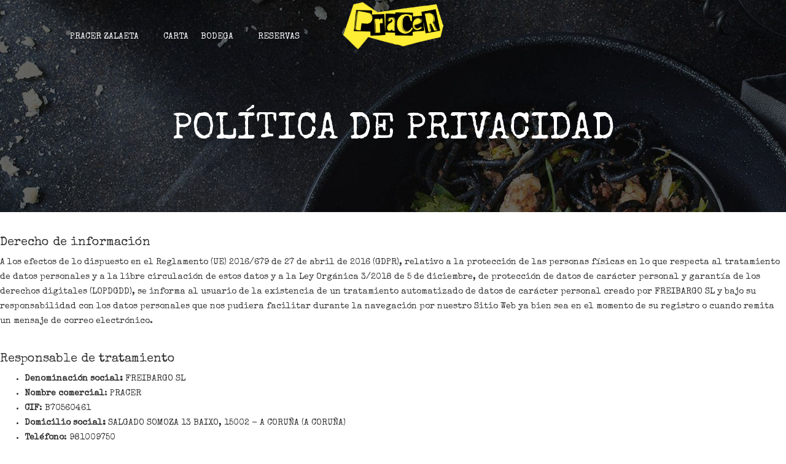

--- FILE ---
content_type: text/html; charset=utf-8
request_url: https://restaurantepracerzalaeta.com/politica-de-privacidad
body_size: 9457
content:
<!DOCTYPE html>
<html xmlns="http://www.w3.org/1999/xhtml" xml:lang="es-es" lang="es-es" dir="ltr">
<head>
    <meta http-equiv="X-UA-Compatible" content="IE=edge">
    <meta name="viewport" content="width=device-width, initial-scale=1">
    
    <base href="https://restaurantepracerzalaeta.com/politica-de-privacidad" />
	<meta http-equiv="content-type" content="text/html; charset=utf-8" />
	<meta name="keywords" content="coruña, coruna, restaurente, inprescindible, gamberra, comida, rock, dj, música, galicia" />
	<meta name="description" content="Restaurante Pracer Zalaeta " />
	<meta name="generator" content="Joomla! - Open Source Content Management" />
	<title>Política de privacidad</title>
	<link href="/images/favipr.fw.png" rel="shortcut icon" type="image/vnd.microsoft.icon" />
	<link href="/components/com_sppagebuilder/assets/css/font-awesome-5.min.css?1df90ae43412b6c36f8de368364a23f4" rel="stylesheet" type="text/css" />
	<link href="/components/com_sppagebuilder/assets/css/font-awesome-v4-shims.css?1df90ae43412b6c36f8de368364a23f4" rel="stylesheet" type="text/css" />
	<link href="/components/com_sppagebuilder/assets/css/animate.min.css?1df90ae43412b6c36f8de368364a23f4" rel="stylesheet" type="text/css" />
	<link href="/components/com_sppagebuilder/assets/css/sppagebuilder.css?1df90ae43412b6c36f8de368364a23f4" rel="stylesheet" type="text/css" />
	<link href="/plugins/system/jce/css/content.css?cf3728534300650591aaff55303d2383" rel="stylesheet" type="text/css" />
	<link href="//fonts.googleapis.com/css?family=Special+Elite:regular&amp;subset=latin" rel="stylesheet" type="text/css" />
	<link href="/templates/shaper_cuisine/css/bootstrap.min.css" rel="stylesheet" type="text/css" />
	<link href="/templates/shaper_cuisine/css/bistro.css" rel="stylesheet" type="text/css" />
	<link href="/templates/shaper_cuisine/css/font-awesome.min.css" rel="stylesheet" type="text/css" />
	<link href="/templates/shaper_cuisine/css/legacy.css" rel="stylesheet" type="text/css" />
	<link href="/templates/shaper_cuisine/css/template.css" rel="stylesheet" type="text/css" />
	<link href="/templates/shaper_cuisine/css/presets/preset1.css" rel="stylesheet" class="preset" type="text/css" />
	<link href="/plugins/system/helix3/assets/css/pagebuilder.css" rel="stylesheet" type="text/css" />
	<link href="/templates/shaper_cuisine/css/frontend-edit.css" rel="stylesheet" type="text/css" />
	<link href="//use.fontawesome.com/releases/v5.15.4/css/all.css" rel="stylesheet" crossorigin="anonymous" media="all" type="text/css" />
	<link href="/plugins/system/cookiespolicynotificationbar/assets/css/cpnb-style.min.css" rel="stylesheet" media="all" type="text/css" />
	<link href="/plugins/system/cookiespolicynotificationbar/assets/css/balloon.min.css" rel="stylesheet" media="all" type="text/css" />
	<style type="text/css">
.sp-page-builder .page-content #section-id-1565092561913{padding-top:20px;padding-right:0px;padding-bottom:50px;padding-left:0px;margin-top:0px;margin-right:0px;margin-bottom:0px;margin-left:0px;}#column-id-1565092561912{box-shadow:0 0 0 0 #fff;}#sppb-addon-wrapper-1565092561916 {margin:0 0 10px 0;}#sppb-addon-1565092561916 {box-shadow:0 0 0 0 #ffffff;}#sppb-addon-1565092561916 .sppb-addon-title {font-size:20px;}@media (min-width:768px) and (max-width:991px) {#sppb-addon-wrapper-1565092561916 {margin-top:0;margin-right:0;margin-bottom:20px;margin-left:0;}}@media (max-width:767px) {#sppb-addon-wrapper-1565092561916 {margin-top:0;margin-right:0;margin-bottom:10px;margin-left:0;}}#sppb-addon-wrapper-1731322650455 {margin:0 0 10px 0;}#sppb-addon-1731322650455 {box-shadow:0 0 0 0 #ffffff;}#sppb-addon-1731322650455 .sppb-addon-title {font-size:20px;}@media (min-width:768px) and (max-width:991px) {#sppb-addon-wrapper-1731322650455 {margin-top:0;margin-right:0;margin-bottom:20px;margin-left:0;}}@media (max-width:767px) {#sppb-addon-wrapper-1731322650455 {margin-top:0;margin-right:0;margin-bottom:10px;margin-left:0;}}#sppb-addon-wrapper-1731322650460 {margin:0 0 10px 0;}#sppb-addon-1731322650460 {box-shadow:0 0 0 0 #ffffff;}#sppb-addon-1731322650460 .sppb-addon-title {font-size:20px;}@media (min-width:768px) and (max-width:991px) {#sppb-addon-wrapper-1731322650460 {margin-top:0;margin-right:0;margin-bottom:20px;margin-left:0;}}@media (max-width:767px) {#sppb-addon-wrapper-1731322650460 {margin-top:0;margin-right:0;margin-bottom:10px;margin-left:0;}}#sppb-addon-wrapper-1731322650465 {margin:0 0 10px 0;}#sppb-addon-1731322650465 {box-shadow:0 0 0 0 #ffffff;}#sppb-addon-1731322650465 .sppb-addon-title {font-size:20px;}@media (min-width:768px) and (max-width:991px) {#sppb-addon-wrapper-1731322650465 {margin-top:0;margin-right:0;margin-bottom:20px;margin-left:0;}}@media (max-width:767px) {#sppb-addon-wrapper-1731322650465 {margin-top:0;margin-right:0;margin-bottom:10px;margin-left:0;}}#sppb-addon-wrapper-1731322650472 {margin:0 0 10px 0;}#sppb-addon-1731322650472 {box-shadow:0 0 0 0 #ffffff;}#sppb-addon-1731322650472 .sppb-addon-title {font-size:20px;}@media (min-width:768px) and (max-width:991px) {#sppb-addon-wrapper-1731322650472 {margin-top:0;margin-right:0;margin-bottom:20px;margin-left:0;}}@media (max-width:767px) {#sppb-addon-wrapper-1731322650472 {margin-top:0;margin-right:0;margin-bottom:10px;margin-left:0;}}#sppb-addon-wrapper-1731322650477 {margin:0 0 10px 0;}#sppb-addon-1731322650477 {box-shadow:0 0 0 0 #ffffff;}#sppb-addon-1731322650477 .sppb-addon-title {font-size:20px;}@media (min-width:768px) and (max-width:991px) {#sppb-addon-wrapper-1731322650477 {margin-top:0;margin-right:0;margin-bottom:20px;margin-left:0;}}@media (max-width:767px) {#sppb-addon-wrapper-1731322650477 {margin-top:0;margin-right:0;margin-bottom:10px;margin-left:0;}}#sppb-addon-wrapper-1731322650480 {margin:0 0 10px 0;}#sppb-addon-1731322650480 {box-shadow:0 0 0 0 #ffffff;}#sppb-addon-1731322650480 .sppb-addon-title {font-size:20px;}@media (min-width:768px) and (max-width:991px) {#sppb-addon-wrapper-1731322650480 {margin-top:0;margin-right:0;margin-bottom:20px;margin-left:0;}}@media (max-width:767px) {#sppb-addon-wrapper-1731322650480 {margin-top:0;margin-right:0;margin-bottom:10px;margin-left:0;}}#sppb-addon-wrapper-1731322650485 {margin:0 0 10px 0;}#sppb-addon-1731322650485 {box-shadow:0 0 0 0 #ffffff;}#sppb-addon-1731322650485 .sppb-addon-title {font-size:20px;}@media (min-width:768px) and (max-width:991px) {#sppb-addon-wrapper-1731322650485 {margin-top:0;margin-right:0;margin-bottom:20px;margin-left:0;}}@media (max-width:767px) {#sppb-addon-wrapper-1731322650485 {margin-top:0;margin-right:0;margin-bottom:10px;margin-left:0;}}body{font-family:Special Elite, sans-serif; font-weight:normal; }h1{font-family:Special Elite, sans-serif; font-weight:normal; }h2{font-family:Special Elite, sans-serif; font-weight:normal; }h3{font-family:Special Elite, sans-serif; font-weight:normal; }h4{font-family:Special Elite, sans-serif; font-weight:normal; }h5{font-family:Special Elite, sans-serif; font-weight:normal; }h6{font-family:Special Elite, sans-serif; font-weight:normal; }.sppb-title-heading{font-family:Special Elite, sans-serif; font-weight:normal; }.sp-leading{font-family:Special Elite, sans-serif; font-weight:normal; }.sppb-addon-title span{font-family:Special Elite, sans-serif; font-weight:normal; }.sppb-title-subheading{font-family:Special Elite, sans-serif; font-weight:normal; }.sp-megamenu-parent{font-family:Special Elite, sans-serif; font-weight:normal; }.btn{font-family:Special Elite, sans-serif; font-weight:normal; } .sppb-btn{font-family:Special Elite, sans-serif; font-weight:normal; }#sp-header .logo {
	height: 12px;
}
.nav > li > a:hover, .nav > li > a:focus {
	background-color: #feda24;
}
.offcanvas-menu {
	background: transparent;
}

@media only screen and (max-width: 992px) {
  .sppb-addon-special-dishes .sppb-addon-content-inner .sppb-addon-sub-title
{
    color: #333;
  }
}@media (min-width: 1400px) {
.container {
max-width: 1140px;
}
}

/* BEGIN: Cookies Policy Notification Bar - J! system plugin (Powered by: Web357.com) */
.cpnb-outer { border-color: rgba(76, 175, 65, 1); }
.cpnb-outer.cpnb-div-position-top { border-bottom-width: 1px; }
.cpnb-outer.cpnb-div-position-bottom { border-top-width: 1px; }
.cpnb-outer.cpnb-div-position-top-left, .cpnb-outer.cpnb-div-position-top-right, .cpnb-outer.cpnb-div-position-bottom-left, .cpnb-outer.cpnb-div-position-bottom-right { border-width: 1px; }
.cpnb-message { color: #ffffff; }
.cpnb-message a { color: #000000 }
.cpnb-button, .cpnb-button-ok, .cpnb-m-enableAllButton { -webkit-border-radius: 2px; -moz-border-radius: 2px; border-radius: 2px; font-size: 11px; color: #ffffff; background-color: rgba(76, 175, 65, 1); }
.cpnb-button:hover, .cpnb-button:focus, .cpnb-button-ok:hover, .cpnb-button-ok:focus, .cpnb-m-enableAllButton:hover, .cpnb-m-enableAllButton:focus { color: #ffffff; background-color: rgba(76, 175, 65, 0.5); }
.cpnb-button-decline, .cpnb-button-delete, .cpnb-button-decline-modal, .cpnb-m-DeclineAllButton { color: #ffffff; background-color: rgba(175, 38, 20, 1); }
.cpnb-button-decline:hover, .cpnb-button-decline:focus, .cpnb-button-delete:hover, .cpnb-button-delete:focus, .cpnb-button-decline-modal:hover, .cpnb-button-decline-modal:focus, .cpnb-m-DeclineAllButton:hover, .cpnb-m-DeclineAllButton:focus { color: #ffffff; background-color: rgba(175, 38, 20, 0.5); }
.cpnb-button-cancel, .cpnb-button-reload, .cpnb-button-cancel-modal { color: #ffffff; background-color: rgba(128, 128, 0, 1); }
.cpnb-button-cancel:hover, .cpnb-button-cancel:focus, .cpnb-button-reload:hover, .cpnb-button-reload:focus, .cpnb-button-cancel-modal:hover, .cpnb-button-cancel-modal:focus { color: #ffffff; background-color: rgba(128, 128, 0, 0.5); }
.cpnb-button-settings, .cpnb-button-settings-modal { color: #ffffff; background-color: rgba(23, 204, 232, 1); }
.cpnb-button-settings:hover, .cpnb-button-settings:focus, .cpnb-button-settings-modal:hover, .cpnb-button-settings-modal:focus { color: #ffffff; background-color: rgba(23, 204, 232, 0.5); }
.cpnb-button-more-default, .cpnb-button-more-modal { color: #ffffff; background-color: rgba(123, 138, 139, 1); }
.cpnb-button-more-default:hover, .cpnb-button-more-modal:hover, .cpnb-button-more-default:focus, .cpnb-button-more-modal:focus { color: #ffffff; background-color: rgba(105, 118, 119, 0.5); }
.cpnb-m-SaveChangesButton { color: #ffffff; background-color: rgba(23, 204, 232, 1); }
.cpnb-m-SaveChangesButton:hover, .cpnb-m-SaveChangesButton:focus { color: #ffffff; background-color: rgba(23, 204, 232, 0.5); }
@media only screen and (max-width: 600px) {
.cpnb-left-menu-toggle::after, .cpnb-left-menu-toggle-button {
content: "Categories";
}
}
/* END: Cookies Policy Notification Bar - J! system plugin (Powered by: Web357.com) */

	</style>
	<script type="application/json" class="joomla-script-options new">{"csrf.token":"540a15d05ccc39fa1ffae92b3c4e7393","system.paths":{"root":"","base":""}}</script>
	<script src="/media/jui/js/jquery.min.js?cf3728534300650591aaff55303d2383" type="text/javascript"></script>
	<script src="/media/jui/js/jquery-noconflict.js?cf3728534300650591aaff55303d2383" type="text/javascript"></script>
	<script src="/media/jui/js/jquery-migrate.min.js?cf3728534300650591aaff55303d2383" type="text/javascript"></script>
	<script src="/components/com_sppagebuilder/assets/js/jquery.parallax.js?1df90ae43412b6c36f8de368364a23f4" type="text/javascript"></script>
	<script src="/components/com_sppagebuilder/assets/js/sppagebuilder.js?1df90ae43412b6c36f8de368364a23f4" defer="defer" type="text/javascript"></script>
	<script src="/media/system/js/core.js?cf3728534300650591aaff55303d2383" type="text/javascript"></script>
	<script src="/templates/shaper_cuisine/js/bootstrap.min.js" type="text/javascript"></script>
	<script src="/templates/shaper_cuisine/js/SmoothScroll.js" type="text/javascript"></script>
	<script src="/templates/shaper_cuisine/js/main.js" type="text/javascript"></script>
	<script src="/templates/shaper_cuisine/js/frontend-edit.js" type="text/javascript"></script>
	<script src="/plugins/system/cookiespolicynotificationbar/assets/js/cookies-policy-notification-bar.min.js" type="text/javascript"></script>
	<script type="text/javascript">
;(function ($) {
	$.ajaxSetup({
		headers: {
			'X-CSRF-Token': Joomla.getOptions('csrf.token')
		}
	});
})(jQuery);

// BEGIN: Cookies Policy Notification Bar - J! system plugin (Powered by: Web357.com)
var cpnb_config = {"w357_joomla_caching":"0","w357_position":"bottom","w357_show_close_x_icon":"1","w357_hide_after_time":"yes","w357_duration":"60","w357_animate_duration":"1000","w357_limit":"0","w357_message":"TU PRIVACIDAD ES IMPORTANTE PARA NOSOTROS\u003Cbr\/\u003EUtilizamos cookies para mejorar su experiencia en nuestro sitio web. A.Haga clic a continuación para autorizar el uso de esta tecnología. Puede cambiar de opinión y cambiar sus opciones de consentimiento en cualquier momento al regresar a este sitio.","w357_display_ok_btn":"1","w357_buttonText":"ACEPTAR Y CERRAR","w357_display_decline_btn":"1","w357_buttonDeclineText":"NO ESTOY DE ACUERDO","w357_display_cancel_btn":"1","w357_buttonCancelText":"MÁS ADELANTE","w357_display_settings_btn":"1","w357_buttonSettingsText":"CONFIGURAR","w357_buttonMoreText":"MÁS INFORMACIÓN","w357_buttonMoreLink":"https:\/\/www.restaurantepracerzalaeta.com\/politica-de-cookies","w357_display_more_info_btn":"1","w357_fontColor":"#ffffff","w357_linkColor":"#000000","w357_fontSize":"12px","w357_backgroundColor":"rgba(170, 170, 170, 1)","w357_borderWidth":"1","w357_body_cover":"0","w357_overlay_state":"0","w357_overlay_color":"rgba(10, 10, 10, 0.3)","w357_height":"auto","w357_cookie_name":"cookiesDirective","w357_link_target":"_blank","w357_popup_width":"800","w357_popup_height":"600","w357_customText":"\u003Ch1\u003EPolítica de cookies\u003C\/h1\u003E\r\n\u003Chr \/\u003E\r\n\u003Ch3\u003EUso general\u003C\/h3\u003E\r\n\u003Cp style=\u0022text-align: justify;\u0022\u003EUtilizamos cookies, píxeles de seguimiento y tecnologías relacionadas en nuestro sitio web. Las cookies son pequeños archivos de datos que son servidos por nuestra plataforma y almacenados en su dispositivo. Nuestro sitio utiliza cookies enviadas por nosotros o por terceros para una variedad de propósitos que incluyen operar y personalizar el sitio web. Además, las cookies también se pueden usar para rastrear cómo usa el sitio para orientarle anuncios en otros sitios web.\u003C\/p\u003E\r\n\u003Ch3\u003ETerceros\u003C\/h3\u003E\r\n\u003Cp style=\u0022text-align: justify;\u0022\u003ENuestro sitio web emplea el uso de varios servicios de terceros. Mediante el uso de nuestro sitio web, estos servicios pueden colocar cookies anónimas en el navegador del Visitante y pueden enviar sus propias cookies al archivo de cookies del Visitante. Algunos de estos servicios incluyen pero no se limitan a: Google, Facebook, Twitter, Adroll, MailChimp, Sucuri, Intercom y otras redes sociales, agencias de publicidad, firewalls de seguridad, empresas de análisis y proveedores de servicios. Estos servicios también pueden recopilar y utilizar identificadores anónimos, como la dirección IP, la referencia HTTP, el identificador único del dispositivo y otra información de identificación no personal y registros del servidor.\u003C\/p\u003E\r\n\u003Chr \/\u003E","w357_more_info_btn_type":"link","w357_blockCookies":"1","w357_autoAcceptAfterScrolling":"0","w357_numOfScrolledPixelsBeforeAutoAccept":"300","w357_reloadPageAfterAccept":"0","w357_enableConfirmationAlerts":"0","w357_enableConfirmationAlertsForAcceptBtn":0,"w357_enableConfirmationAlertsForDeclineBtn":0,"w357_enableConfirmationAlertsForDeleteBtn":0,"w357_confirm_allow_msg":"Al realizar esta acción, se habilitarán todas las cookies establecidas por este sitio web. ¿Está seguro de que desea habilitar todas las cookies en este sitio web?","w357_confirm_delete_msg":"Al realizar esta acción, se eliminarán todas las cookies establecidas por este sitio web. ¿Está seguro de que desea deshabilitar y eliminar todas las cookies de su navegador?","w357_show_in_iframes":"0","w357_shortcode_is_enabled_on_this_page":0,"w357_base_url":"https:\/\/restaurantepracerzalaeta.com\/","w357_current_url":"https:\/\/restaurantepracerzalaeta.com\/politica-de-privacidad","w357_always_display":"0","w357_show_notification_bar":true,"w357_expiration_cookieSettings":"365","w357_expiration_cookieAccept":"365","w357_expiration_cookieDecline":"180","w357_expiration_cookieCancel":"3","w357_accept_button_class_notification_bar":"cpnb-accept-btn","w357_decline_button_class_notification_bar":"cpnb-decline-btn","w357_cancel_button_class_notification_bar":"cpnb-cancel-btn","w357_settings_button_class_notification_bar":"cpnb-settings-btn","w357_moreinfo_button_class_notification_bar":"cpnb-moreinfo-btn","w357_accept_button_class_notification_bar_modal_window":"cpnb-accept-btn-m","w357_decline_button_class_notification_bar_modal_window":"cpnb-decline-btn-m","w357_save_button_class_notification_bar_modal_window":"cpnb-save-btn-m","w357_buttons_ordering":"[\u0022ok\u0022,\u0022decline\u0022,\u0022cancel\u0022,\u0022settings\u0022,\u0022moreinfo\u0022]"};
// END: Cookies Policy Notification Bar - J! system plugin (Powered by: Web357.com)


// BEGIN: Cookies Policy Notification Bar - J! system plugin (Powered by: Web357.com)
var cpnb_cookiesCategories = {"cookie_categories_group0":{"cookie_category_id":"required-cookies","cookie_category_name":"Cookies funcionales","cookie_category_description":"Las cookies requeridas o funcionales se relacionan con la funcionalidad de nuestros sitios web y nos permiten mejorar el servicio que le ofrecemos a través de nuestros sitios web, por ejemplo, al permitirle llevar información a través de las páginas de nuestro sitio web para evitar que tenga que volver a ingresar información, o reconociendo sus preferencias cuando regrese a nuestro sitio web.","cookie_category_checked_by_default":"2","cookie_category_status":"1"},"cookie_categories_group1":{"cookie_category_id":"analytical-cookies","cookie_category_name":"Cookies Analíticas","cookie_category_description":"Las cookies analíticas nos permiten reconocer y contar el número de visitantes de nuestro sitio web, ver cómo se mueven los visitantes por el sitio web cuando lo están utilizando y registrar qué contenido ven los espectadores y qué les interesa. Esto nos ayuda a determinar con qué frecuencia se visitan las páginas y los anuncios y para determinar las áreas más populares de nuestro sitio web. Esto nos ayuda a mejorar el servicio que le ofrecemos al ayudarnos a asegurarnos de que nuestros usuarios encuentren la información que buscan, al proporcionar datos demográficos anónimos a terceros para orientar la publicidad de manera más adecuada para usted y al rastrear la éxito de las campañas publicitarias en nuestro sitio web.","cookie_category_checked_by_default":"1","cookie_category_status":"0"},"cookie_categories_group2":{"cookie_category_id":"social-media-cookies","cookie_category_name":"Redes Sociales","cookie_category_description":"El usuario dispone de un perfil en la misma Red Social y ha decidido unirse a la página creada por FREIBARGO SL mostrando así interés en la información que se publicite en la Red. Al unirse a nuestra página, nos facilita su consentimiento para el tratamiento de aquellos datos personales publicados en su perfil.\r\nEl usuario puede acceder en todo momento a las políticas de privacidad de la propia Red Social, así como configurar su perfil para garantizar su privacidad.\r\nFREIBARGO SL tiene acceso y trata aquella información pública del usuario, en especial, su nombre de contacto. Estos datos, sólo son utilizados dentro de la propia Red Social. No son incorporados a ningún sistema de tratamiento.\r\n","cookie_category_checked_by_default":"1","cookie_category_status":"1"},"cookie_categories_group3":{"cookie_category_id":"targeted-advertising-cookies","cookie_category_name":"Targeted Advertising Cookies","cookie_category_description":"Advertising and targeting cookies are used to deliver advertisements more relevant to you, but can also limit the number of times you see an advertisement and be used to chart the effectiveness of an ad campaign by tracking users’ clicks. They can also provide security in transactions. They are usually placed by third-party advertising networks with a website operator’s permission but can be placed by the operator themselves. They can remember that you have visited a website, and this information can be shared with other organizations, including other advertisers. They cannot determine who you are though, as the data collected is never linked to your profile. ","cookie_category_checked_by_default":"1","cookie_category_status":"0"}};
// END: Cookies Policy Notification Bar - J! system plugin (Powered by: Web357.com)


// BEGIN: Cookies Policy Notification Bar - J! system plugin (Powered by: Web357.com)
var cpnb_manager = {"w357_m_modalState":"1","w357_m_floatButtonState":"1","w357_m_floatButtonPosition":"bottom_left","w357_m_HashLink":"cookies","w357_m_modal_menuItemSelectedBgColor":"rgba(200, 200, 200, 1)","w357_m_saveChangesButtonColorAfterChange":"rgba(76, 175, 65, 1)","w357_m_floatButtonIconSrc":"https:\/\/restaurantepracerzalaeta.com\/media\/plg_system_cookiespolicynotificationbar\/icons\/cpnb-cookies-manager-icon-1-64x64.png","w357_m_FloatButtonIconType":"fontawesome_icon","w357_m_FloatButtonIconFontAwesomeName":"fas fa-cookie-bite","w357_m_FloatButtonIconFontAwesomeSize":"fa-lg","w357_m_FloatButtonIconFontAwesomeColor":"rgba(61, 47, 44, 0.84)","w357_m_FloatButtonIconUikitName":"cog","w357_m_FloatButtonIconUikitSize":"1","w357_m_FloatButtonIconUikitColor":"rgba(61, 47, 44, 0.84)","w357_m_floatButtonText":"Configuración cookies","w357_m_modalHeadingText":"Configuración avanzada de cookies","w357_m_checkboxText":"Habilitado","w357_m_lockedText":"(Bloqueado)","w357_m_EnableAllButtonText":"Permitir todas las cookies","w357_m_DeclineAllButtonText":"Rechazar todas las cookies","w357_m_SaveChangesButtonText":"Guardar configuración","w357_m_confirmationAlertRequiredCookies":"These cookies are strictly necessary for this website. You can\u0027t disable this category of cookies. Thank you for understanding!"};
// END: Cookies Policy Notification Bar - J! system plugin (Powered by: Web357.com)

	</script>
	<meta property="og:title" content="Política de privacidad" />
	<meta property="og:type" content="website" />
	<meta property="og:url" content="https://restaurantepracerzalaeta.com/politica-de-privacidad" />
	<meta property="og:site_name" content="Pracer Zalaeta" />
	<meta name="twitter:card" content="summary" />
	<meta name="twitter:site" content="Pracer Zalaeta" />

   
    </head>
<body class="site com-sppagebuilder view-page no-layout no-task itemid-577 es-es ltr  layout-fluid">
    <div class="body-innerwrapper">
        <header id="sp-header"><div class="container"><div class="row"><div id="sp-menu1" class="col-lg-5 d-none d-md-block"><div class="sp-column ">		<div class='sp-megamenu-wrapper'>
			<ul class="sp-megamenu-parent menu-zoom hidden-xs"><li class="sp-menu-item"><a  href="/"  >Pracer Zalaeta</a></li><li class="sp-menu-item"></li><li class="sp-menu-item"><a  href="/carta"  title="cartapracer" >Carta</a></li><li class="sp-menu-item"><a  href="/bodega"  >Bodega</a></li><li class="sp-menu-item"></li><li class="sp-menu-item"><a  href="/reservas"  >Reservas</a></li><li class="sp-menu-item"></li></ul>		</div>
		</div></div><div id="sp-logo" class="col-8 col-lg-2 "><div class="sp-column "><a class="logo" href="/"><h1><img class="sp-default-logo hidden-xs" src="/images/logmenptacer.fw.png" alt="Pracer Zalaeta"><img class="sp-retina-logo hidden-xs" src="/images/logtrnas.png" alt="Pracer Zalaeta" width="280" height="136"><img class="sp-default-logo visible-xs" src="/images/logtrnas.png" alt="Pracer Zalaeta"></h1></a></div></div><div id="sp-menu2" class="col-4 col-lg-5 "><div class="sp-column ">			<div class='sp-megamenu-wrapper'>
				<a id="offcanvas-toggler" class="visible-xs" href="#"><i class="fa fa-bars"></i></a>
							</div>
		</div></div></div></div></header><section id="sp-page-title"><div class="row"><div id="sp-title" class="col-lg-12 "><div class="sp-column "><div class="sp-page-title"><div class="container"><h2 class="sp-page-heading">Política de privacidad</h2></div></div></div></div></div></section><section id="sp-main-body"><div class="row"><div id="sp-component" class="col-lg-12 "><div class="sp-column "><div id="system-message-container">
	</div>
<div id="sp-page-builder" class="sp-page-builder  page-11">

	
	<div class="page-content">
				<section id="section-id-1565092561913" class="sppb-section" ><div class="sppb-row-overlay"></div><div class="sppb-row-container"><div class="sppb-row"><div class="sppb-col-md-12" id="column-wrap-id-1565092561912"><div id="column-id-1565092561912" class="sppb-column" ><div class="sppb-column-addons"><div id="sppb-addon-wrapper-1565092561916" class="sppb-addon-wrapper"><div id="sppb-addon-1565092561916" class="clearfix "     ><div class="sppb-addon sppb-addon-text-block  "><h3 class="sppb-addon-title">Derecho de información</h3><div class="sppb-addon-content"><p>A los efectos de lo dispuesto en el Reglamento (UE) 2016/679 de 27 de abril de 2016 (GDPR), relativo a la protección de las personas físicas en lo que respecta al tratamiento de datos personales y a la libre circulación de estos datos y a la Ley Orgánica 3/2018 de 5 de diciembre, de protección de datos de carácter personal y garantía de los derechos digitales (LOPDGDD), se informa al usuario de la existencia de un tratamiento automatizado de datos de carácter personal creado por FREIBARGO SL y bajo su responsabilidad con los datos personales que nos pudiera facilitar durante la navegación por nuestro Sitio Web ya bien sea en el momento de su registro o cuando remita un mensaje de correo electrónico.</p></div></div></div></div><div id="sppb-addon-wrapper-1731322650455" class="sppb-addon-wrapper"><div id="sppb-addon-1731322650455" class="clearfix "     ><div class="sppb-addon sppb-addon-text-block  "><h3 class="sppb-addon-title">Responsable de tratamiento</h3><div class="sppb-addon-content"><ul>
<li><strong>Denominación social: </strong>FREIBARGO SL</li>
<li><strong>Nombre comercial</strong>: PRACER</li>
<li><strong>CIF</strong>: B70560461</li>
<li><strong>Domicilio social:</strong> SALGADO SOMOZA 13 BAIXO, 15002 - A CORUÑA (A CORUÑA)</li>
<li><strong>Teléfono</strong>: 981009750</li>
<li><strong>Correo electrónico a efectos de comunicación</strong>: <a href="mailto:pracer@restaurantepracerzalaeta.com">pracer@restaurantepracerzalaeta.com</a></li>
</ul></div></div></div></div><div id="sppb-addon-wrapper-1731322650460" class="sppb-addon-wrapper"><div id="sppb-addon-1731322650460" class="clearfix "     ><div class="sppb-addon sppb-addon-text-block  "><h3 class="sppb-addon-title">Finalidad del tratamiento</h3><div class="sppb-addon-content"><p>Le indicamos que la finalidad del tratamiento de sus datos es la descrita en cada uno de los formularios establecidos en la página web en los que usted nos facilita sus datos.</p></div></div></div></div><div id="sppb-addon-wrapper-1731322650465" class="sppb-addon-wrapper"><div id="sppb-addon-1731322650465" class="clearfix "     ><div class="sppb-addon sppb-addon-text-block  "><h3 class="sppb-addon-title">Legitimación</h3><div class="sppb-addon-content"><p>Artículo 6.1.a) del RGPD. El interesado dio su consentimiento para el tratamiento de sus datos personales para uno o varios fines específicos.</p></div></div></div></div><div id="sppb-addon-wrapper-1731322650472" class="sppb-addon-wrapper"><div id="sppb-addon-1731322650472" class="clearfix "     ><div class="sppb-addon sppb-addon-text-block  "><h3 class="sppb-addon-title">Conservación y tratamiento de los datos</h3><div class="sppb-addon-content"><p>Sus datos serán conservados durante el tiempo necesario para atender su solicitud, siempre y cuando no nos indique lo contrario ejerciendo su derecho de supresión, o durante el tiempo necesario para cumplir con las obligaciones legales y atender las posibles responsabilidades que pudieran derivar del cumplimiento de la finalidad para la que los datos fueron recabados. En caso de ser necesario, FREIBARGO SL cancelará o rectificará los datos cuando resulten inexactos, incompletos o hayan dejado de ser necesarios para su finalidad, de conformidad con lo previsto en la legislación vigente en materia de Protección de Datos de Carácter Personal.</p>
<p>Mientras no nos comunique lo contrario, entenderemos que sus datos no han sido modificados, que usted se compromete a notificarnos cualquier variación y que tenemos el consentimiento para utilizarlos a fin de poder fidelizar la relación entre las partes.</p>
<p>Los datos facilitados no serán cedidos a terceros salvo en los casos en que exista una obligación legal.</p>
<p>FREIBARGO SL no elaborará ningún tipo de “perfil”, en base a la información facilitada. No se tomarán decisiones automatizadas en base a perfiles.</p>
<p>De acuerdo con lo que establece la Ley 34/2002, de Servicios de la Sociedad de la Información y el Comercio Electrónico en su artículo 21, solicitaremos su consentimiento para poder realizar comunicaciones publicitarias que consideremos puedan ser de su interés, por correo electrónico o por cualquier otro medio de comunicación electrónica equivalente.</p>
<p>Usted tiene derecho a oponerse y/o retirar el consentimiento al tratamiento de los datos indicados anteriormente, en su caso, y en cualquier momento, sin que ello afecte a la licitud del tratamiento basado en el consentimiento previo a su retirada, mediante notificación al responsable del tratamiento en la/s dirección/es indicada/s.</p></div></div></div></div><div id="sppb-addon-wrapper-1731322650477" class="sppb-addon-wrapper"><div id="sppb-addon-1731322650477" class="clearfix "     ><div class="sppb-addon sppb-addon-text-block  "><h3 class="sppb-addon-title">Conservación y tratamiento de los datos</h3><div class="sppb-addon-content"><p>Sus datos serán conservados durante el tiempo necesario para atender su solicitud, siempre y cuando no nos indique lo contrario ejerciendo su derecho de supresión, o durante el tiempo necesario para cumplir con las obligaciones legales y atender las posibles responsabilidades que pudieran derivar del cumplimiento de la finalidad para la que los datos fueron recabados. En caso de ser necesario, FREIBARGO SL cancelará o rectificará los datos cuando resulten inexactos, incompletos o hayan dejado de ser necesarios para su finalidad, de conformidad con lo previsto en la legislación vigente en materia de Protección de Datos de Carácter Personal.</p>
<p>Mientras no nos comunique lo contrario, entenderemos que sus datos no han sido modificados, que usted se compromete a notificarnos cualquier variación y que tenemos el consentimiento para utilizarlos a fin de poder fidelizar la relación entre las partes.</p>
<p>Los datos facilitados no serán cedidos a terceros salvo en los casos en que exista una obligación legal.</p>
<p>FREIBARGO SL no elaborará ningún tipo de “perfil”, en base a la información facilitada. No se tomarán decisiones automatizadas en base a perfiles.</p>
<p>De acuerdo con lo que establece la Ley 34/2002, de Servicios de la Sociedad de la Información y el Comercio Electrónico en su artículo 21, solicitaremos su consentimiento para poder realizar comunicaciones publicitarias que consideremos puedan ser de su interés, por correo electrónico o por cualquier otro medio de comunicación electrónica equivalente.</p>
<p>Usted tiene derecho a oponerse y/o retirar el consentimiento al tratamiento de los datos indicados anteriormente, en su caso, y en cualquier momento, sin que ello afecte a la licitud del tratamiento basado en el consentimiento previo a su retirada, mediante notificación al responsable del tratamiento en la/s dirección/es indicada/s.</p></div></div></div></div><div id="sppb-addon-wrapper-1731322650480" class="sppb-addon-wrapper"><div id="sppb-addon-1731322650480" class="clearfix "     ><div class="sppb-addon sppb-addon-text-block  "><h3 class="sppb-addon-title">Medidas técnicas y organizativas</h3><div class="sppb-addon-content"><p>FREIBARGO SL adopta las medidas técnicas, controles y procedimientos de carácter físico, organizativo y tecnológico, razonablemente fiables y efectivos, orientados a preservar la integridad y la seguridad de sus datos y garantizar su privacidad. No obstante, no asume ninguna responsabilidad por los daños y perjuicios derivados de alteraciones que terceros puedan causar en los sistemas informáticos, documentos electrónicos o ficheros del usuario.</p>
<p>Además, todo el personal con acceso a los datos personales ha sido formado y tiene conocimiento de sus obligaciones con relación a los tratamientos de datos personales.</p>
<p>En el caso de los contratos que suscribimos con nuestros proveedores incluimos cláusulas en las que se les exige mantener el deber de secreto respecto a los datos de carácter personal a los que hayan tenido acceso en virtud del encargo realizado, así como implantar las medidas de seguridad técnicas y organizativas necesarias para garantizar la confidencialidad, integridad, disponibilidad y resiliencia permanentes de los sistemas y servicios de tratamiento de los datos personales.</p>
<p>Todas estas medidas de seguridad son revisadas de forma periódica para garantizar su adecuación y efectividad.</p>
<p>Sin embargo, la seguridad absoluta no se puede garantizar y no existe ningún sistema de seguridad que sea impenetrable por lo que, en el caso de cualquier información objeto de tratamiento y bajo nuestro control se viese comprometida como consecuencia de una brecha de seguridad, tomaremos las medidas adecuadas para investigar el incidente, notificarlo a la Autoridad de Control y, en su caso, a aquellos usuarios que se hubieran podido ver afectados para que tomen las medidas adecuadas.</p></div></div></div></div><div id="sppb-addon-wrapper-1731322650485" class="sppb-addon-wrapper"><div id="sppb-addon-1731322650485" class="clearfix "     ><div class="sppb-addon sppb-addon-text-block  "><h3 class="sppb-addon-title">Derechos</h3><div class="sppb-addon-content"><p>El usuario podrá ejercer los derechos de acceso, rectificación, supresión, oposición, limitación del tratamiento, portabilidad de datos y a no ser objeto de decisiones individualizadas automatizadas, en relación con los datos objeto del tratamiento, ante el responsable del tratamiento en la dirección anteriormente mencionada, o por correo electrónico a <a href="mailto:pracer@restaurantepracerzalaeta.com">pracer@restaurantepracerzalaeta.com</a>, adjuntando copia de su DNI o documento equivalente. En caso de que no haya obtenido satisfacción en el ejercicio de sus derechos, podrá presentar una reclamación ante la Autoridad de Control <em>en materia Protección de Datos competente, </em>siendo ésta la <em>Agencia Española de Protección de Datos, </em>y cuyos datos de contacto están accesibles en <a href="https://sedeagpd.gob.es/sede-electronica-web/vistas/formNuevaReclamacion/reclamacion.jsf"><em></em></a><em><a href="https://sedeagpd.gob.es/sede-electronica-web/vistas/formNuevaReclamacion/reclamacion.jsf">https://sedeagpd.gob.es/sede-electronica-web/vistas/formNuevaReclamacion/reclamacion.jsf</a></em><em>.</em></p></div></div></div></div></div></div></div></div></div></section>
			</div>
</div></div></div></div></section><footer id="sp-footer"><div class="container"><div class="row"><div id="sp-footer1" class="col-lg-6 "><div class="sp-column "><div class="sp-module "><div class="sp-module-content"><ul class="nav menu">
<li class="item-530"><a href="mailto:pracer@restaurantepracerzalaeta.com" target="_blank" >Contacto</a></li><li class="item-531"><a href="https://www.facebook.com/pracerzalaeta" target="_blank" >Facebook</a></li><li class="item-532"><a href="https://www.instagram.com/pracerzalaeta/?utm_source=ig_profile_share&amp;igshid=1vpndwby6vjg2" target="_blank" >Instagram</a></li><li class="item-575"><a href="/aviso-legal" target="_blank" >Aviso legal</a></li><li class="item-577 current active"><a href="/politica-de-privacidad" target="_blank" >Política de privacidad</a></li><li class="item-576"><a href="/politica-de-cookies" target="_blank" >Política de cookies</a></li><li class="item-534"><a href="/politica-privacidad-redes-sociales" >Política privacidad redes sociales</a></li></ul>
</div></div></div></div><div id="sp-footer2" class="col-lg-6 "><div class="sp-column "><span class="sp-copyright"> © 2019 Pracer Zalaeta</span></div></div></div></div></footer>
        <div class="offcanvas-menu">
            <a href="#" class="close-offcanvas"><i class="fa fa-remove"></i></a>
            <div class="offcanvas-inner">
                                    <div class="sp-module "><div class="sp-module-content"><ul class="nav menu">
<li class="item-540"><a href="/" >Pracer Zalaeta</a></li><li class="item-437"><a href="/carta" title="cartapracer" >Carta</a></li><li class="item-587"><a href="/bodega" >Bodega</a></li><li class="item-539"><a href="/reservas" >Reservas</a></li></ul>
</div></div>
                            </div>
        </div>
        <div class="offcanvas-overlay"></div>
    </div>
        
</body>
</html>

--- FILE ---
content_type: text/css
request_url: https://restaurantepracerzalaeta.com/templates/shaper_cuisine/css/presets/preset1.css
body_size: 935
content:
a {
  color: #feda24;
}
a:hover,
a:active,
a:focus {
  color: #eec701;
}
.btn-link,
.sppb-btn-link {
  color: #feda24;
}
.btn-link:hover,
.btn-link:focus,
.btn-link:active,
.sppb-btn-link:hover,
.sppb-btn-link:focus,
.sppb-btn-link:active {
  color: #fee357;
}
.sp-megamenu-parent .sp-dropdown .sp-dropdown-inner {
  background: rgba(254,218,36,0.8);
}
.sp-megamenu-parent .sp-dropdown li.sp-menu-item >a:hover {
  background: rgba(0,0,0,0.2);
}
.sp-megamenu-parent .sp-dropdown li.sp-menu-item.active>a {
  background: rgba(0,0,0,0.2);
}
#offcanvas-toggler >i:hover {
  color: #feda24;
}
.offcanvas-menu {
  background: #feda24;
}
.offcanvas-menu .offcanvas-inner .sp-module ul > li a {
  color: #fff;
}
.offcanvas-menu .offcanvas-inner .sp-module ul > li a:hover {
  background: rgba(0,0,0,0.2);
}
.sp-leading,
#sp-page-builder .sppb-section-title .sppb-title-heading {
  color: #feda24;
}
ul.social-icons >li a:hover {
  color: #feda24;
}
.layout-boxed .body-innerwrapper {
  background: #ffffff;
}
.sp-module ul >li >a {
  color: #000000;
}
.sp-module ul >li >a:hover {
  color: #feda24;
}
.sp-module .latestnews >div >a,
.sp-module .mostread >div >a {
  color: #000000;
}
.sp-module .latestnews >div >a:hover,
.sp-module .mostread >div >a:hover {
  color: #feda24;
}
.sp-module .tagscloud .tag-name:hover {
  background: #feda24;
}
.search .btn-toolbar button {
  background: #feda24;
}
.form-links ul >li >a {
  color: #999;
}
.form-links ul >li >a:hover,
.form-links ul >li >a:active,
.form-links ul >li >a:focus {
  color: #feda24;
}
article.item .blog-date {
  background: #feda24;
}
.voting-symbol span.star.active:before {
  color: #feda24;
}
.entry-header h2 a:hover {
  color: #feda24;
}
.sp-rating span.star:hover:before,
.sp-rating span.star:hover ~ span.star:before {
  color: #eec701;
}
blockquote {
  border-color: #feda24;
}
.carousel-left:hover,
.carousel-right:hover {
  background: #feda24;
}
#sp-footer {
  background: #000000;
}
#sp-footer .sp-copyright a {
  color: #feda24;
}
.pagination-wrapper .pagination > li > a,
.pagination-wrapper .pagination > li > span {
  color: #000000;
}
.pagination-wrapper .pagination > .active > a,
.pagination-wrapper .pagination > .active > a:hover,
.pagination-wrapper .pagination > .active > a:focus,
.pagination-wrapper .pagination > .active > span,
.pagination-wrapper .pagination > .active > span:hover,
.pagination-wrapper .pagination > .active > span:focus {
  color: #fff;
  background-color: #feda24;
}
.sp-page-title .breadcrumb >.active {
  color: rgba(0,0,0,0.8);
}
.sp-page-title .breadcrumb >span,
.sp-page-title .breadcrumb >li,
.sp-page-title .breadcrumb >li+li:before,
.sp-page-title .breadcrumb >li>a {
  color: #000000;
}
.sppb-addon-fancy-menu .sppb-addon-content {
  background-color: #feda24;
}
.sppb-addon-classic-menu .sppb-classic-menu-items .sppb-classic-menu-inner:hover h4,
.sppb-addon-classic-menu .sppb-classic-menu-items .sppb-classic-menu-inner:hover .sppb-menu-price {
  color: #feda24;
}
.sppb-addon-special-dishes >div>div >div:last-child:before,
.sppb-addon-special-dishes >div>div >div:nth-child(2):before {
  background-color: #feda24;
}
@media only screen and (max-width: 992px) {
  .sppb-addon-special-dishes .sp-leading {
    color: #feda24;
  }
  .sppb-addon-special-dishes .sppb-addon-content-inner .sppb-addon-sub-title {
    color: #000000;
  }
}
.half-section:after {
  background-color: #feda24;
}
@media only screen and (max-width: 992px) {
  .half-section >div>div>div:last-child {
    background-color: #feda24;
  }
}
.sppb-addon-chef .sp-chef-designation {
  color: #feda24;
}
.sppb-no-gutter {
  margin-left: 0;
  margin-right: 0;
  position: relative;
}
.sppb-no-gutter >div {
  padding-left: 0;
  padding-right: 0;
}
.sppb-addon-fancy-cta .sppb-addon-content {
  background: #feda24;
}
.ui-datepicker.reservation-date .ui-datepicker-header .ui-datepicker-next,
.ui-datepicker.reservation-date .ui-datepicker-header .ui-datepicker-prev {
  color: #000000;
}
.ui-datepicker.reservation-date .ui-datepicker-header .ui-datepicker-next:hover,
.ui-datepicker.reservation-date .ui-datepicker-header .ui-datepicker-prev:hover {
  color: #feda24;
}
.ui-datepicker.reservation-date table a {
  color: #000000;
}
.ui-datepicker.reservation-date table a.ui-state-highlight {
  background: #feda24;
}
